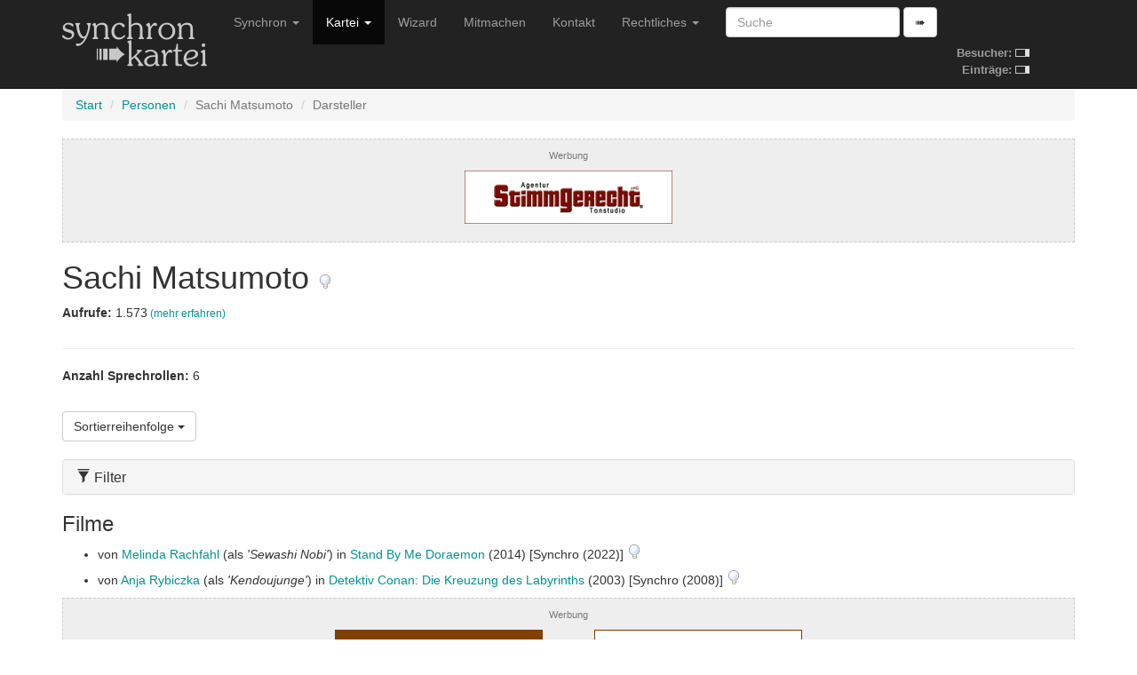

--- FILE ---
content_type: text/html; charset=utf-8
request_url: https://www.synchronkartei.de/person/UGJPyFOfb/darsteller
body_size: 3565
content:
<!DOCTYPE html>
<html lang="de">
  <head>
    <meta charset="utf-8">
    <meta http-equiv="X-UA-Compatible" content="IE=edge">
    <meta name="viewport" content="width=device-width, initial-scale=1">
    
    <meta name="description" content="">
    <meta name="author" content="Deutsche Synchronkartei">

    <link rel="icon" href="favicon.ico">
    <link rel="alternate" type="application/rss+xml" href="/rss">
    <link rel="search" type="application/opensearchdescription+xml" title="Deutsche Synchronkartei" href="/opensearch.xml">

    <title>Deutsche Synchronkartei | Darsteller | Sachi Matsumoto</title>
    <base href="/" />
    <link rel="canonical" href="https://www.synchronkartei.de/person/UGJPyFOfb/darsteller">

    
    <script src="vendor/js/jquery.min.js" defer></script>
    <script src="vendor/js/jquery.viewport.min.js" defer></script>
    <script src="vendor/js/v3/bootstrap.min.js" defer></script>
    <script src="vendor/js/validator.min.js" defer></script>
    <script src="vendor/js/bootstrap3-typeahead.min.js" defer></script>
    
    <script src="vendor/js/ie10-viewport-bug-workaround.js" defer></script>

    <script src="js/seiyuu.min.cc87e1d9.js" defer></script>

    
    <link href="/vendor/css/v3/bootstrap.min.css" rel="stylesheet">

    
    <link href="/vendor/css/ie10-viewport-bug-workaround.css" rel="stylesheet">

    
    <link href="/css/seiyuu.min.cc87e1d9.css" rel="stylesheet">

    
    
  </head>
  <body>


    
    <nav class="navbar navbar-inverse navbar-fixed-top">
      <div class="container">
        <div class="navbar-header">
          <button type="button" class="navbar-toggle collapsed" data-toggle="collapse" data-target="#navbar" aria-expanded="false" aria-controls="navbar">
            <span class="sr-only">Navigation umschalten</span>
            <span class="icon-bar"></span>
            <span class="icon-bar"></span>
            <span class="icon-bar"></span>
          </button>
          <a class="navbar-brand" href="/"><img id="logo" class="hidden-xs hidden-sm" src="img/transparent.gif"><img id="logo-ol" class="visible-xs-inline visible-sm-inline" src="img/transparent.gif"></a>
        </div>
        <div id="navbar" class="navbar-collapse collapse">
          
          <table id="stats-mini" class="hidden-md hidden-lg">
            <tr>
              <td><strong>Besucher:</strong>&nbsp;</td>
              <td><img src="img/loader-kit.gif" /></td>
            </tr>
            <tr>
              <td><strong>Einträge:</strong>&nbsp;</td>
              <td><img src="img/loader-kit.gif" /></td>
            </tr>
          </table>

          <form class="visible-xs-block visible-sm-block navbar-form navbar-left" role="search" method="get" action="/suche">
            <div class="form-group">
              <input data-provide="typeahead" autocomplete="off" type="text" class="form-control suche-typeahead" placeholder="Suche" name="q">
            </div>
            <button type="submit" class="btn btn-default">➠</button>
          </form>
          <ul class="nav navbar-nav">
            <li class="dropdown">
              <a href="#" class="dropdown-toggle" data-toggle="dropdown" role="button" aria-haspopup="true" aria-expanded="false">Synchron <span class="caret"></span></a>
              <ul class="dropdown-menu">
                <li class="dropdown-header">Zum Thema</li>
                <li><a href="/intro">Intro</a></li>
                <li><a href="/ueber-uns">Über uns</a></li>
                <li><a href="/special-thanks">Special Thanks</a></li>
                <li role="separator" class="divider"></li>
                <li class="dropdown-header">Verweise</li>
                <li><a href="/links">Links</a></li>
                <li><a href="https://www.facebook.com/Synchronkartei" rel="external">Facebook</a></li>
                <li><a href="https://twitter.com/synchronkartei" rel="external">Twitter</a></li>
              </ul>
            </li>
            <li class="active" class="dropdown">
              <a href="#" class="dropdown-toggle" data-toggle="dropdown" role="button" aria-haspopup="true" aria-expanded="false">Kartei <span class="caret"></span></a>
              <ul class="dropdown-menu">
                <li class="active"><a href="/person">Personen</a></li>
                <li role="separator" class="divider"></li>
                <li><a href="/sprecher">Sprecher</a></li>
                <li><a href="/darsteller">Darsteller</a></li>
                <li><a href="/dialogbuch">Dialogbuch</a></li>
                <li><a href="/dialogregie">Dialogregie</a></li>
                <li role="separator" class="divider"></li>
                <li><a href="/film">Filme</a></li>
                <li><a href="/serie">TV-Serien</a></li>
                <li role="separator" class="divider"></li>
                <li><a href="/suche">Suche</a></li>
                <li role="separator" class="divider"></li>
                <li><a href="/eintraege">Neue Einträge</a></li>
                <li role="separator" class="divider"></li>
                <li><a href="/statistiken">Statistiken</a></li>
              </ul>
            </li>
            <li class="hidden-md"><a href="/wizard">Wizard</a></li>
            <li class="hidden-md"><a href="/mitmachen">Mitmachen</a></li>
            <li class="dropdown visible-md-block">
              <a class="dropdown-toggle" data-toggle="dropdown" role="button" aria-haspopup="true" aria-expanded="false">Mitmachen <span class="caret"></span></a>
              <ul class="dropdown-menu">
                <li ><a href="/mitmachen">Mitmachen</a></li>
                <li><a href="/wizard">Wizard</a></li>
              </ul>
            </li>
            <li class="hidden-md"><a href="/kontakt">Kontakt</a></li>
            <li class="visible-md-block dropdown">
              <a href="#" class="dropdown-toggle" data-toggle="dropdown" role="button" aria-haspopup="true" aria-expanded="false">Rechtliches <span class="caret"></span></a>
              <ul class="dropdown-menu">
                <li><a href="/kontakt">Kontakt</a></li>
                <li><a href="/rechtliche-hinweise">Rechtliche Hinweise</a></li>
                <li><a href="/rechtliche-hinweise#datenschutzerklaerung">Datenschutzerklärung</a></li>
                <li><a href="/impressum">Impressum</a></li>
              </ul>
            </li>
            <li class="hidden-md dropdown">
              <a href="#" class="dropdown-toggle" data-toggle="dropdown" role="button" aria-haspopup="true" aria-expanded="false">Rechtliches <span class="caret"></span></a>
              <ul class="dropdown-menu">
                <li><a href="/rechtliche-hinweise">Rechtliche Hinweise</a></li>
                <li><a href="/rechtliche-hinweise#datenschutzerklaerung">Datenschutzerklärung</a></li>
                <li><a href="/impressum">Impressum</a></li>
              </ul>
            </li>
          </ul>
          <form class="hidden-xs hidden-sm navbar-form navbar-left" role="search" method="get" action="/suche">
            <div class="form-group">
              <input data-provide="typeahead" autocomplete="off" type="text" class="form-control suche-typeahead" placeholder="Suche" name="q">
            </div>
            <button type="submit" class="btn btn-default">➠</button>
          </form>

          <table id="stats" class="hidden-xs hidden-sm">
            <tr>
              <td><strong>Besucher:</strong>&nbsp;</td>
              <td><img src="img/loader-kit.gif" /></td>
            </tr>
            <tr>
              <td><strong>Einträge:</strong>&nbsp;</td>
              <td><img src="img/loader-kit.gif" /></td>
            </tr>
          </table>

        </div>
      </div>
    </nav>
    <div class="container">

      <div class="synchro-main">


<div class="page" id="persondetail">
    

          <ol class="breadcrumb">

            <li><a href="/">Start</a></li>

            <li><a href="/person">Personen</a></li>

            <li class="active">Sachi Matsumoto</li>

            <li class="active">Darsteller</li>

          </ol>



    



    



    


          <div class="ad-ho text-center">
            <h5><small>Werbung</small></h5>
            <div class="row">

              <div class="col-md-4 hidden-xs hidden-sm"></div>
              <div class="col-md-4">
                <div class="ad-box">
                  <div><a href="https://www.stimmgerecht.de/?utm_source=synchronkartei&utm_medium=banner&utm_campaign=neu" rel="external nofollow"><img src="img/ext/stimmgerecht_v1.png" width="234" height="60" title="Agentur Stimmgerecht Berlin: Sprecheragentur &amp; Tonstudio" alt="Stimmgerecht: Sprecheragentur für Synchronsprecher, Werbesprecher &amp; Native Speaker Sprecher"></a></div>
                </div>
              </div>
              <div class="col-md-4 hidden-xs hidden-sm"></div>
            </div>
          </div>




    

<div>
    <h1>Sachi Matsumoto
        <a href="/hinweis/person/UGJPyFOfb" title="Hinweis verfassen">
            <img class="hinweis" src="img/mistake.png"/>
        </a>
    </h1>
</div>














<div><p><strong>Aufrufe: </strong>1.573<small> <a href="/statistiken/aufrufe">(mehr erfahren)</a></small></p></div>



<div class="clearfix"></div>


    
    
    
                    <hr />

                    <div>
                      <p><strong>Anzahl Sprechrollen: </strong>6</p>
                    </div>




            

<br />
<div class="dropdown">
    <button class="btn btn-default dropdown-toggle" type="button" id="dropdownMenuSort" data-toggle="dropdown" aria-haspopup="true" aria-expanded="true">
        Sortierreihenfolge
        <span class="caret"></span>
    </button>
    <ul class="dropdown-menu" aria-labelledby="dropdownMenuSort">
        
        <li><a href="/person/UGJPyFOfb/darsteller?sortierung=sprecherRollenAb"><span class="glyphicon glyphicon-triangle-bottom" aria-hidden="true"></span> Anzahl der Rollen pro Sprecher (absteigend)</a></li>
        
        <li><a href="/person/UGJPyFOfb/darsteller?sortierung=sprecherRollenAuf"><span class="glyphicon glyphicon-triangle-top" aria-hidden="true"></span> Anzahl der Rollen pro Sprecher (aufsteigend)</a></li>
        
        <li class="active"><a><span class="glyphicon glyphicon-triangle-bottom" aria-hidden="true"></span> Produktionsjahr des Films (absteigend)</a></li>
        
        <li><a href="/person/UGJPyFOfb/darsteller?sortierung=jahrAuf"><span class="glyphicon glyphicon-triangle-top" aria-hidden="true"></span> Produktionsjahr des Films (aufsteigend)</a></li>
        
        <li><a href="/person/UGJPyFOfb/darsteller?sortierung=erstellungAb"><span class="glyphicon glyphicon-triangle-bottom" aria-hidden="true"></span> Registrierung in der Synchronkartei (absteigend)</a></li>
        
        <li><a href="/person/UGJPyFOfb/darsteller?sortierung=erstellungAuf"><span class="glyphicon glyphicon-triangle-top" aria-hidden="true"></span> Registrierung in der Synchronkartei (aufsteigend)</a></li>
        
    </ul>
</div>


            

<br />
<div>
    <div class="panel-group" id="accordionFilter" role="tablist" aria-multiselectable="false">
        <div class="panel panel-default">
            <div class="panel-heading" role="tab" id="headingFilter">
                <h4 class="panel-title">
                    <a class="collapsed" role="button" data-toggle="collapse" data-parent="#accordionFilter" href="#collapseFilter" aria-expanded="false" aria-controls="collapseFilter">
                        <span class="glyphicon glyphicon-filter" aria-hidden="true"></span>
                        Filter
                    </a>
                </h4>
            </div>
            <div id="collapseFilter" class="panel-collapse collapse" role="tabpanel" aria-labelledby="headingFilter">
                <div class="panel-body">
                    <form method="get">
                        
                        <input type="hidden" name="filter" value="1" />
                        <div>
                            
                            <h5>Typen (Filme)</h5>
                            
                            <label class="checkbox-inline"><input type="checkbox" name="filter_typ_0" value="1" checked>Spielfilm</label>
                            
                            <label class="checkbox-inline"><input type="checkbox" name="filter_typ_1" value="1" checked>TV-Film</label>
                            
                            
                            
                            
                            
                            <label class="checkbox-inline"><input type="checkbox" name="filter_typ_4" value="1" checked>Animationsfilm</label>
                            
                            
                            
                            
                            
                            <h5>Typen (Serien)</h5>
                            
                            
                            
                            
                            
                            <label class="checkbox-inline"><input type="checkbox" name="filter_typ_2" value="1" checked>TV-Serie</label>
                            
                            <label class="checkbox-inline"><input type="checkbox" name="filter_typ_3" value="1" checked>TV-Mehrteiler</label>
                            
                            
                            
                            <label class="checkbox-inline"><input type="checkbox" name="filter_typ_5" value="1" checked>Animations-TV-Serie</label>
                            
                            <label class="checkbox-inline"><input type="checkbox" name="filter_typ_6" value="1" checked>Webserie</label>
                            
                            
                            <h5>Sichtbarkeit</h5>
                            <label class="checkbox-inline"><input type="checkbox" name="filter_sichtbar_1" value="1"  checked>Sichtbar</label>
                            <label class="checkbox-inline"><input type="checkbox" name="filter_sichtbar_0" value="1"  checked>Nicht Sichtbar</label>
                        </div>
                        <br />
                        <button type="submit" class="btn btn-info btn-sm">
                            <span class="glyphicon glyphicon-filter" aria-hidden="true"></span>
                            Filter anwenden</button>
                    </form>
                </div>
            </div>
        </div>
    </div>
</div>



          
          <div>
              <h3>Filme</h3>
              <ul>
                  
                  <li class="last">
                  
                  von <a class="person-highlight" href="/person/4MdKnFuBZ/sprecher">Melinda Rachfahl</a>
                  (als <em>'Sewashi Nobi'</em>)
                  
                  in
                  <a href="/film/52550">Stand By Me Doraemon</a>
                  (2014) 
                  [Synchro (2022)] 
                  <a href="/hinweis/rolle/434435" title="Hinweis verfassen"><img class="hinweis" src="img/mistake.png"/></a>
              </li>
                  
                  <li>
                  
                  von <a class="person-highlight" href="/person/RRbKyFOBb/sprecher">Anja Rybiczka</a>
                  (als <em>'Kendoujunge'</em>)
                  
                  in
                  <a href="/film/19825">Detektiv Conan: Die Kreuzung des Labyrinths</a>
                  (2003) 
                  [Synchro (2008)] 
                  <a href="/hinweis/rolle/120957" title="Hinweis verfassen"><img class="hinweis" src="img/mistake.png"/></a>
              </li>
                  
              </ul>
          </div>
          

          <div class="ad-ho text-center">
              <h5><small>Werbung</small></h5>
              <div class="row">
                  <div class="col-md-3 hidden-xs hidden-sm"></div>
                  <div class="col-md-3"><div class="ad-box"><div><a href="https://www.sprecherkartei.de" rel="external nofollow"><img src="img/ext/carpediem_2.gif" width="234" height="60" title="Sprecherkartei.de - das Original seit 1997 | Sprecher für Werbung & Filme | Synchronsprecher | Sprachaufnahmen aller Art 2.000 Sprecher &amp; Synchronsprecher | 100 Sprachen | ✓ Tonstudio ✓ Agentur ✓ Sprecherverzeichnis ✓ Service ✓ Auswahl ✓ Qualität ✓" alt="sprecherdatei.de"></a></div></div></div>
                  <div class="col-md-3"><div class="ad-box"><div><a href="https://www.carpe-diem-studios.de/" rel="external nofollow"><img src="img/ext/carpediem.gif" width="234" height="60" alt="www.carpe-diem-studios.de" /></a></div></div></div>
                  <div class="col-md-3 hidden-xs hidden-sm"></div>
              </div>
          </div>

          
          <div>
              <h3>Serien</h3>
              <ul>
                  
                  <li class="last">
                  
                  
                  von <a class="person-highlight" href="/person/dw_KyFuBZ/sprecher">Vanessa Ambrosius</a>
                  (als <em>'Nishiki Houjou'</em>)
                  
                  
                  in
                  <a href="/serie/40224">Blue Exorcist: Kyoto Saga</a>
                  (2017) 
                  
                  
                      in Episode <em>&quot;02-03, 12&quot;</em>
                      
                      
                      <a href="/hinweis/serienrolle/287086" title="Hinweis verfassen"><img class="hinweis" src="img/mistake.png"/></a>
              </li>
                  
                  <li class="last">
                  
                  
                  von <a class="person-highlight" href="/person/EZyQnNOfb/sprecher">Denise Gorzelanny</a>
                  (als <em>'Raquel'</em>)
                  
                  
                  in
                  <a href="/serie/26081">Claymore: Schwert der Rache</a>
                  (2007) 
                  
                  
                      in Episode <em>&quot;15&quot;</em>
                      
                      
                      <a href="/hinweis/serienrolle/107806" title="Hinweis verfassen"><img class="hinweis" src="img/mistake.png"/></a>
              </li>
                  
                  <li>
                  
                  
                  von <a class="person-highlight" href="/person/NxxwnFufZ/sprecher">Butz Combrinck</a>
                  (als <em>'Takashi Horimachi'</em>)
                  
                  
                  in
                  <a href="/serie/58822">Taro Alien</a>
                  (2000-2001) 
                  
                  
                      
                      
                      
                      <a href="/hinweis/serienrolle/502574" title="Hinweis verfassen"><img class="hinweis" src="img/mistake.png"/></a>
              </li>
                  
                  <li>
                  
                  
                  von <a class="person-highlight" href="/person/kRyQnNOBb/sprecher">Julien Haggège</a>
                  (als <em>'Roberto'</em>)
                  
                  
                  in
                  <a href="/serie/12865">Hamtaro: Kleine Hamster, große Abenteuer</a>
                  (2000‑2006) 
                  
                  
                      
                      
                      
                      <a href="/hinweis/serienrolle/316659" title="Hinweis verfassen"><img class="hinweis" src="img/mistake.png"/></a>
              </li>
                  
              </ul>
          </div>
          




          <div class="ad-ho text-center">
            <h5><small>Werbung</small></h5>
            <div class="row">

              <div class="col-md-4 hidden-xs hidden-sm"></div>
              <div class="col-md-4">
                <div class="ad-box">
                  <div><a href="https://www.sprecherdatei.de/" rel="external nofollow"><img src="img/ext/sprecherdatei.png" width="234" height="60" title="Synchronsprecher direkt buchen" alt="sprecherdatei.de - Synchronsprecher direkt buchen!"></a></div>
                </div>
              </div>
              <div class="col-md-4 hidden-xs hidden-sm"></div>
            </div>
          </div>





<br />
<div class="alert alert-info">
  Die Besetzungsangaben basieren auf unterschiedlichen Quellen und bieten insbesondere vor der Erstaufführung keinerlei Garantie auf Vollständigkeit oder Korrektheit.
</div>


<br />

    
    
    

    


          <div class="ad-ho text-center">
            <h5><small>Werbung</small></h5>
            <div class="row">

              <div class="col-md-4 hidden-xs hidden-sm"></div>
              <div class="col-md-4">
                <div class="ad-box">
                  <div><a href="https://www.sprecherdatei.de/" rel="external nofollow"><img src="img/ext/sprecherdatei.png" width="234" height="60" title="Synchronsprecher direkt buchen" alt="sprecherdatei.de - Synchronsprecher direkt buchen!"></a></div>
                </div>
              </div>
              <div class="col-md-4 hidden-xs hidden-sm"></div>
            </div>
          </div>



    <br/>

    
        <div class="footer">
          <hr />
          <p>Copyright &copy; 1997-2026 Deutsche Synchronkartei
            <br />Build-Datum: 30.11.2025 20:43:37 CET, Version: <code>cc87e1d9</code>
            <br /><a href="/login">Staff-Login</a>
          </p>
        </div>

</div>

      </div>

    </div>

  </body>
</html>

